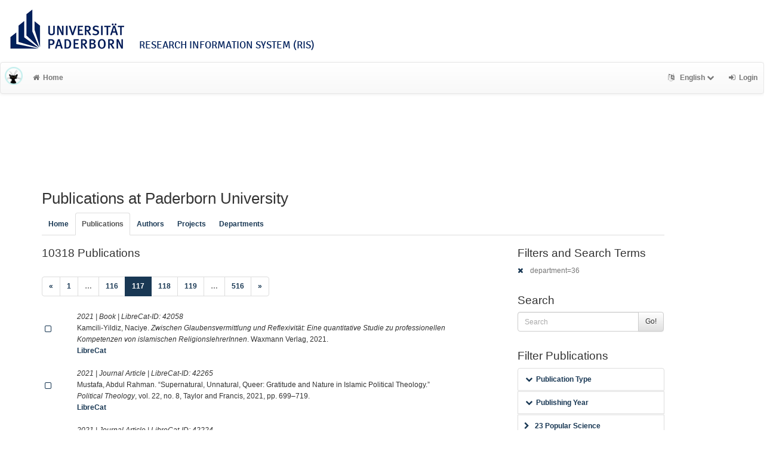

--- FILE ---
content_type: text/html; charset=utf-8
request_url: https://ris.uni-paderborn.de/record?cql=department%3D36&limit=20&start=2320&style=mla
body_size: 9004
content:
<!DOCTYPE html>
<html lang="en">


<!-- BEGIN header.tt -->
  <head>
    <title>LibreCat &ndash; Publication List Manager
    </title>
    <link rel="icon" href="https://ris.uni-paderborn.de/images/brand_logo.png" type="image/png">
        
    
    <meta name="robots" content="index,follow,noimageindex" />
    
    <!-- BEGIN head_meta.tt -->
    <meta http-equiv="Content-Type" content="text/html; charset=utf-8">
    <meta name="viewport" content="width=device-width, initial-scale=1.0">
    <!-- Bootstrap -->
    <!-- HTML5 shim and Respond.js IE8 support of HTML5 elements and media queries -->
    <!--[if lt IE 10]>
    <link rel="stylesheet" type="text/css" href="https://ris.uni-paderborn.de/css/ltIE10.css" />
    <![endif]-->
    <link rel="stylesheet" href="https://ris.uni-paderborn.de/css/main.css">
    <link rel="stylesheet" href="https://ris.uni-paderborn.de/css/upb.css">
    <script type="text/javascript">
      window.librecat = {
        uri_base: "https://ris.uni-paderborn.de"
      };
    </script>
    <script src="https://ris.uni-paderborn.de/javascripts/jquery.min.js"></script>
    <script src="https://ris.uni-paderborn.de/javascripts/jquery-ui-1.10.4.custom.min.js"></script>
    <script src="https://ris.uni-paderborn.de/javascripts/bootstrap.min.js"></script><!-- main bootstrap file -->
    <script src="https://ris.uni-paderborn.de/javascripts/bootstrap-select.min.js"></script><!-- dropdown-like selects -->
    <script src="https://ris.uni-paderborn.de/javascripts/librecat.js"></script>
<!-- END head_meta.tt -->
  </head>

  <body>
  

<!-- BEGIN navbar.tt -->
<header>

    <div id="upbheader" class="row">

            <div id="unilogo" class="col-md-12 hidden-sm hidden-lg hidden-md headerxs">
                <a href="https://www.uni-paderborn.de/">
                    <img src="https://www.uni-paderborn.de/typo3conf/ext/upb/Resources/Public/Files/gfx/logo.png" alt="Universität Paderborn" id="logo">
                </a>
                <div class="ristitle">
                    Research Information System (RIS)
                </div>
            </div>
            <div id="unilogo" class="col-md-12 hidden-xs headerstandard">
                <a href="https://www.uni-paderborn.de/">
                    <img src="https://www.uni-paderborn.de/typo3conf/ext/upb/Resources/Public/Files/gfx/logo.png" alt="Universität Paderborn" id="logo">
                </a>
                <span class="ristitle">
                    Research Information System (RIS)
                </span>
            </div>
        </div>

    <nav class="navbar navbar-default" role="navigation">
        <div class="navbar-header">
            <button type="button" class="navbar-toggle" data-toggle="collapse" data-target=".navbar-ex1-collapse">
                <span class="sr-only">Toggle navigation</span>
                <span class="icon-bar"></span>
                <span class="icon-bar"></span>
                <span class="icon-bar"></span>
            </button>
            <a class="navbar-brand" title="LibreCat home" href="https://ris.uni-paderborn.de/"><img src="https://ris.uni-paderborn.de/images/brand_logo.png" alt="" /></a>
        </div>
        <!-- Collect the nav links, forms, and other content for toggling -->
        <div class="collapse navbar-collapse navbar-ex1-collapse">
            <ul class="nav navbar-nav">
                <li class=""><a href="https://ris.uni-paderborn.de/"><span class="fa fa-home"></span>Home</a></li>
            </ul>
            <ul class="nav navbar-nav navbar-right">
                <!-- START btn_lang.tt -->






  
    
  

  




  <li class="helpme helpme-md dropdown" data-placement="left" title="Change language">

    <a href="#" class="dropdown-toggle" data-toggle="dropdown">
      <span class="fa fa-language"></span>
      English
      <span class="fa fa-chevron-down"></span>
    </a>
    <ul class="dropdown-menu">
    
      <li>
        <a href="https://ris.uni-paderborn.de/set_language?lang=de">Deutsch</a>
      </li>
    
    </ul>

  </li>


<!-- END btn_lang.tt -->

                <li><a href="https://ris.uni-paderborn.de/login"><span class="fa fa-sign-in"></span><span class="hidden-sm">Login</span></a></li>
            </ul>
        </div><!-- /.navbar-collapse -->
        <div class="container">
            <div class="row">
                <div class="col-xs-1 col-sm-2 col-md-offset-1">
                    
                </div>
            </div>
        </div><!-- /container -->
    </nav>
    <div class="modal" id="selectAFF">
        <div class="modal-dialog">
            <div class="modal-content">
                <div class="modal-header">
                    <button type="button" class="close" data-dismiss="modal" aria-hidden="true">&times;</button>
                    <h4 class="modal-title">Title</h4>
                    <div><small>Click a name to choose. Click <span class="fa fa-chevron-down"></span> to show more.</small></div>
                </div>
                <div class="modal-body">
                </div>
            </div>
        </div>
    </div>
</header>
<main class="front">
    <div class="container">
<!-- END navbar.tt -->


  <div class="row">
    <div class="col-xs-12" id="messages">
    </div>
  </div>

<!-- END header.tt -->

<!-- BEGIN publication/list.tt -->
<div class="row"><!-- outer border -->
  <div class="col-md-11 col-sm-12"><!-- main content -->
    <div id="banner">
      <h1>Publications at Paderborn University</h1>
    </div>
    <div class="ltIEten">
      <h3>Please note that LibreCat no longer supports Internet Explorer versions 8 or 9 (or earlier).</h3>
      <p>We recommend upgrading to the latest Internet Explorer, Google Chrome, or Firefox.</p>
    </div>
    <div class="row margin-top1">
      <!-- BEGIN index_tabs.tt -->
<div class="col-md-12">
  <ul class="nav nav-tabs" id="indexTab">
    <li ><a href="https://ris.uni-paderborn.de/">Home</a></li>
      <li class="active"><a href="https://ris.uni-paderborn.de/record">Publications</a></li>
      <li ><a href="https://ris.uni-paderborn.de/person">Authors</a></li>
      <li ><a href="https://ris.uni-paderborn.de/project">Projects</a></li>
      <li ><a href="https://ris.uni-paderborn.de/department">Departments</a></li>
  </ul>
</div>
<!-- END index_tabs.tt -->

    </div>
    <div class="row">
      <div class="col-md-12 tab-content">
        <div class="tab-pane active" id="publ">
          <div class="row">
            <div class="col-sm-8 col-md-8">
              <!-- BEGIN hits.tt -->
<div class="row">
  <div class="col-md-12 col-xs-8">
    <h3 class="margin-top0">10318 Publications
    
    </h3>
  </div>
  <div class="col-xs-4 hidden-md hidden-sm hidden-lg">
     <a href="#filters"><span class="fa fa-filter"></span>Search / Filter</a>
  </div>
</div>


<div class="row">
  <!-- BEGIN pagination.tt -->


<div class="col-md-12">
  <ul class="pagination">
    
    
    <li>
      <a href="https://ris.uni-paderborn.de/record?cql=department%3D36&limit=20&start=2300&style=mla" aria-label="Previous">
        <span aria-hidden="true">&laquo;</span>
      </a>
    </li>

    
    
    
    <li><a href='https://ris.uni-paderborn.de/record?cql=department%3D36&limit=20&start=0&style=mla'>1</a></li>
    
    
    
    <li class="disabled"><a href="">&hellip;</a></li>
    
    
    
    
    <li><a href='https://ris.uni-paderborn.de/record?cql=department%3D36&limit=20&start=2300&style=mla'>116</a></li>
    
    
    
    
    <li class="active"><a href="#">117 <span class="sr-only">(current)</span></a></li>
    
    
    
    
    <li><a href='https://ris.uni-paderborn.de/record?cql=department%3D36&limit=20&start=2340&style=mla'>118</a></li>
    
    
    
    
    <li><a href='https://ris.uni-paderborn.de/record?cql=department%3D36&limit=20&start=2360&style=mla'>119</a></li>
    
    
    
    <li class="disabled"><a href="">&hellip;</a></li>
    
    
    
    
    <li><a href='https://ris.uni-paderborn.de/record?cql=department%3D36&limit=20&start=10300&style=mla'>516</a></li>
    
    

    
    
    <li>
      <a href="https://ris.uni-paderborn.de/record?cql=department%3D36&limit=20&start=2340&style=mla" aria-label="Next">
        <span aria-hidden="true">&raquo;</span>
      </a>
    </li>
    
  </ul>
</div>


<!-- END pagination.tt -->

</div>

<!-- This publication list is displayed in "mla" style and sorted "" -->


<div class="row">

  <div class="col-md-1">
     <br>
    <a class="mark btn btn-xs padding0" data-marked="0" data-id="42058"><span class="fa fa-square-o fa-lg"></span></a>
  </div>


    <div class="col-md-11">

    <em>2021 |  Book | LibreCat-ID: <span class="pubid">42058</span> </em>
    <div class="citation-block-div">
      Kamcili-Yildiz, Naciye. <i>Zwischen Glaubensvermittlung und Reflexivität: Eine quantitative Studie zu professionellen Kompetenzen von islamischen ReligionslehrerInnen</i>. Waxmann Verlag, 2021.
    </div>
    <!-- BEGIN links.tt -->
<a href="https://ris.uni-paderborn.de/record/42058" title="Show complete bibliographic information and access options.">LibreCat</a>
  

  

  
  
  
  
  
  
  


<!-- END links.tt -->

  </div>
</div>

<div class="row">&nbsp;</div>


<div class="row">

  <div class="col-md-1">
     <br>
    <a class="mark btn btn-xs padding0" data-marked="0" data-id="42265"><span class="fa fa-square-o fa-lg"></span></a>
  </div>


    <div class="col-md-11">

    <em>2021 |  Journal Article | LibreCat-ID: <span class="pubid">42265</span> </em>
    <div class="citation-block-div">
      Mustafa, Abdul Rahman. “Supernatural, Unnatural, Queer: Gratitude and Nature in Islamic Political Theology.” <i>Political Theology</i>, vol. 22, no. 8, Taylor and Francis, 2021, pp. 699–719.
    </div>
    <!-- BEGIN links.tt -->
<a href="https://ris.uni-paderborn.de/record/42265" title="Show complete bibliographic information and access options.">LibreCat</a>
  

  

  
  
  
  
  
  
  


<!-- END links.tt -->

  </div>
</div>

<div class="row">&nbsp;</div>


<div class="row">

  <div class="col-md-1">
     <br>
    <a class="mark btn btn-xs padding0" data-marked="0" data-id="42224"><span class="fa fa-square-o fa-lg"></span></a>
  </div>


    <div class="col-md-11">

    <em>2021 |  Journal Article | LibreCat-ID: <span class="pubid">42224</span> </em>
    <div class="citation-block-div">
      Aghaei Abrandabadi, Seyed Ali, and Michel Marx. “Carbon Dating of Seven Parchment Qurʾān Manuscripts and One Syriac Bible of the National Museum of Iran.” <i>Journal of Iranian National Museum</i>, vol. 2, no. 1, 2021, pp. 205–26.
    </div>
    <!-- BEGIN links.tt -->
<a href="https://ris.uni-paderborn.de/record/42224" title="Show complete bibliographic information and access options.">LibreCat</a>
  

  

  
  
  
  
  
  
  


<!-- END links.tt -->

  </div>
</div>

<div class="row">&nbsp;</div>


<div class="row">

  <div class="col-md-1">
     <br>
    <a class="mark btn btn-xs padding0" data-marked="0" data-id="37120"><span class="fa fa-square-o fa-lg"></span></a>
  </div>


    <div class="col-md-11">

    <em>2021 |  Book Chapter | LibreCat-ID: <span class="pubid">37120</span> </em>
    <div class="citation-block-div">
      Tatari, Muna. “Islamische systematische Theologie in Deutschland: Konturen eines jungen Faches.” <i>Islamische Theologie in Deutschland. Ein Modell für Europa und die Welt</i>, edited by Mouez Khalfaoui and Jean Ehret, Herder, 2021, pp. 192–209.
    </div>
    <!-- BEGIN links.tt -->
<a href="https://ris.uni-paderborn.de/record/37120" title="Show complete bibliographic information and access options.">LibreCat</a>
  

  

  
  
  
  
  
  
  


<!-- END links.tt -->

  </div>
</div>

<div class="row">&nbsp;</div>


<div class="row">

  <div class="col-md-1">
     <br>
    <a class="mark btn btn-xs padding0" data-marked="0" data-id="37035"><span class="fa fa-square-o fa-lg"></span></a>
  </div>


    <div class="col-md-11">

    <em>2021 |  Book | LibreCat-ID: <span class="pubid">37035</span> </em>
    <div class="citation-block-div">
      Tatari, Muna, and Klaus von Stosch. <i>Prophetin - Jungfrau - Mutter: Maria im Koran</i>. Herder, 2021.
    </div>
    <!-- BEGIN links.tt -->
<a href="https://ris.uni-paderborn.de/record/37035" title="Show complete bibliographic information and access options.">LibreCat</a>
  

  

  
  
  
  
  
  
  


<!-- END links.tt -->

  </div>
</div>

<div class="row">&nbsp;</div>


<div class="row">

  <div class="col-md-1">
     <br>
    <a class="mark btn btn-xs padding0" data-marked="0" data-id="42479"><span class="fa fa-square-o fa-lg"></span></a>
  </div>


    <div class="col-md-11">

    <em>2021 |  Newspaper Article | LibreCat-ID: <span class="pubid">42479</span> </em>
    <div class="citation-block-div">
      Nassery, Idris. “Die unerwünschte Empfehlung, Hybris: Woran der Westen in Afghanistan tatsächlich gescheitert ist.” <i>Frankfurter Allgemeine Zeitung</i>, 2021.
    </div>
    <!-- BEGIN links.tt -->
<a href="https://ris.uni-paderborn.de/record/42479" title="Show complete bibliographic information and access options.">LibreCat</a>
  

  

  
  
  
  
  
  
  


<!-- END links.tt -->

  </div>
</div>

<div class="row">&nbsp;</div>


<div class="row">

  <div class="col-md-1">
     <br>
    <a class="mark btn btn-xs padding0" data-marked="0" data-id="45436"><span class="fa fa-square-o fa-lg"></span></a>
  </div>


    <div class="col-md-11">

    <em>2021 |  Book Chapter | LibreCat-ID: <span class="pubid">45436</span> </em>
    <div class="citation-block-div">
      Haghani Fazl, Mohammad. “The Scope of ‘Iṣma and Qur’Anic Evidence.” <i>Impeccability and Temptation: Understanding Christ’s Divine and Human Will</i>, edited by Johannes Grössl and Klaus von Stosch, Routledge Verlag, 2021, pp. 235–52.
    </div>
    <!-- BEGIN links.tt -->
<a href="https://ris.uni-paderborn.de/record/45436" title="Show complete bibliographic information and access options.">LibreCat</a>
  

  

  
  
  
  
  
  
  


<!-- END links.tt -->

  </div>
</div>

<div class="row">&nbsp;</div>


<div class="row">

  <div class="col-md-1">
     <br>
    <a class="mark btn btn-xs padding0" data-marked="0" data-id="37239"><span class="fa fa-square-o fa-lg"></span></a>
  </div>


    <div class="col-md-11">

    <em>2021 |  Journal Article | LibreCat-ID: <span class="pubid">37239</span> </em>
    <div class="citation-block-div">
      Wallmeier, Nadine. “Plattdeutsch im Kreis Höxter. ‘Der Dialektatlas Mittleres Westdeutschland (DMW)’ und die Frage ‘Wie klingt Plattdeutsch im Kreis Höxter?’” <i>Kreis Höxter Jahrbuch</i>, 2021, pp. 202–07.
    </div>
    <!-- BEGIN links.tt -->
<a href="https://ris.uni-paderborn.de/record/37239" title="Show complete bibliographic information and access options.">LibreCat</a>
  

  

  
  
  
  
  
  
  


<!-- END links.tt -->

  </div>
</div>

<div class="row">&nbsp;</div>


<div class="row">

  <div class="col-md-1">
     <br>
    <a class="mark btn btn-xs padding0" data-marked="0" data-id="22515"><span class="fa fa-square-o fa-lg"></span></a>
  </div>


    <div class="col-md-11">

    <em>2021 |  Book | LibreCat-ID: <span class="pubid">22515</span> </em>
    <div class="citation-block-div">
      Tophinke, Doris, et al. <i>Das paderbörnische Platt. Niederdeutsch im Gebiet der Kreise Paderborn und Höxter</i>. Aschendorff Verlag, 2021.
    </div>
    <!-- BEGIN links.tt -->
<a href="https://ris.uni-paderborn.de/record/22515" title="Show complete bibliographic information and access options.">LibreCat</a>
  

  

  
  
  
  
  
  
  


<!-- END links.tt -->

  </div>
</div>

<div class="row">&nbsp;</div>


<div class="row">

  <div class="col-md-1">
     <br>
    <a class="mark btn btn-xs padding0" data-marked="0" data-id="45352"><span class="fa fa-square-o fa-lg"></span></a>
  </div>


    <div class="col-md-11">

    <em>2021 |  Book Chapter | LibreCat-ID: <span class="pubid">45352</span> </em>
    <div class="citation-block-div">
      Herding, Jana, et al. “inklud.nrw – eine fallbasierte Lehr-/Lernumgebung zum Erwerb inklusions- und digitalisierungsbezogener Kompetenzen in der Lehrer:innenbildung.” <i>Bildung in der digitalen Transformation</i>, edited by Hans Werner Wollersheim and Norbert Pengel, Waxmann, 2021, pp. 231–34.
    </div>
    <!-- BEGIN links.tt -->
<a href="https://ris.uni-paderborn.de/record/45352" title="Show complete bibliographic information and access options.">LibreCat</a>
  

  

  
  
  
  
  
  
  


<!-- END links.tt -->

  </div>
</div>

<div class="row">&nbsp;</div>


<div class="row">

  <div class="col-md-1">
     <br>
    <a class="mark btn btn-xs padding0" data-marked="0" data-id="45355"><span class="fa fa-square-o fa-lg"></span></a>
  </div>


    <div class="col-md-11">

    <em>2021 |  Book Chapter | LibreCat-ID: <span class="pubid">45355</span> </em>
    <div class="citation-block-div">
      Herding, Jana, and J. Ogrodowski. “Mit Kindern den Übergang auf die weiterführende Schule reflektieren – Sichtweisen von Viertklässler*innen auf die selektiven Schulstrukturen.” <i>Mythen, Widersprüche und Gewissheiten der Grundschulforschung. Eine wissenschaftliche Bestandsaufnahme nach 100 Jahren Grundschule. Jahrbuch Grundschulforschung</i>, edited by N. Böhme, vol. 25, Springer Verlag, 2021, pp. 133–38.
    </div>
    <!-- BEGIN links.tt -->
<a href="https://ris.uni-paderborn.de/record/45355" title="Show complete bibliographic information and access options.">LibreCat</a>
  

  

  
  
  
  
  
  
  


<!-- END links.tt -->

  </div>
</div>

<div class="row">&nbsp;</div>


<div class="row">

  <div class="col-md-1">
     <br>
    <a class="mark btn btn-xs padding0" data-marked="0" data-id="45353"><span class="fa fa-square-o fa-lg"></span></a>
  </div>


    <div class="col-md-11">

    <em>2021 |  Journal Article | LibreCat-ID: <span class="pubid">45353</span> </em>
    <div class="citation-block-div">
      Herding, Jana, et al. “Paderborner Qualitätsstern (PQ<sup>3</sup>) zur Einschätzung der Kooperation im Übergang Kita – Grundschule: ein Selbstevaluationsinstrument für multiprofessionelle und institutionsübergreifende Zusammenarbeit.” <i>Diskurs Kindheits- und Jugendforschung/Discourse. Journal of Childhood and Adolescence Research</i>, vol. 16, no. 3, 2021.
    </div>
    <!-- BEGIN links.tt -->
<a href="https://ris.uni-paderborn.de/record/45353" title="Show complete bibliographic information and access options.">LibreCat</a>
  

  

  
  
  
  
  
  
  


<!-- END links.tt -->

  </div>
</div>

<div class="row">&nbsp;</div>


<div class="row">

  <div class="col-md-1">
     <br>
    <a class="mark btn btn-xs padding0" data-marked="0" data-id="45354"><span class="fa fa-square-o fa-lg"></span></a>
  </div>


    <div class="col-md-11">

    <em>2021 |  Book Chapter | LibreCat-ID: <span class="pubid">45354</span> </em>
    <div class="citation-block-div">
      Herding, Jana, et al. “Paderborner Qualitätsstern (PQ<sup>3</sup>): Self-Evaluation of Transition to School Programms for Educators and Teachers.” <i>Evaluation Transition to School Programms: Learning from Research and Practice</i>, edited by Sue Dockett and Bob Perry, Routledge, 2021, pp. 52–63.
    </div>
    <!-- BEGIN links.tt -->
<a href="https://ris.uni-paderborn.de/record/45354" title="Show complete bibliographic information and access options.">LibreCat</a>
  

  

  
  
  
  
  
  
  


<!-- END links.tt -->

  </div>
</div>

<div class="row">&nbsp;</div>


<div class="row">

  <div class="col-md-1">
     <br>
    <a class="mark btn btn-xs padding0" data-marked="0" data-id="45358"><span class="fa fa-square-o fa-lg"></span></a>
  </div>


    <div class="col-md-11">

    <em>2021 |  Misc | LibreCat-ID: <span class="pubid">45358</span> </em>
    <div class="citation-block-div">
      Herding, Jana. <i>KrafT Bildungsdokumentation: Kind- und ressourcenorientierte, analysebasierte, fortschrittsorientierte Bildungsbegleitung im Team planen, dokumentieren und reflektieren. Herausgegeben von: Büker, Petra; Ogrodowski, Jana, und Antenbrink, Teresa</i>. 2021.
    </div>
    <!-- BEGIN links.tt -->
<a href="https://ris.uni-paderborn.de/record/45358" title="Show complete bibliographic information and access options.">LibreCat</a>
  

  

  
   | <a href="https://blogs.uni-paderborn.de/kraft-bildungsdoku/ ">Download (ext.)</a>
  
  
  
  
  


<!-- END links.tt -->

  </div>
</div>

<div class="row">&nbsp;</div>


<div class="row">

  <div class="col-md-1">
     <br>
    <a class="mark btn btn-xs padding0" data-marked="0" data-id="45326"><span class="fa fa-square-o fa-lg"></span></a>
  </div>


    <div class="col-md-11">

    <em>2021 |  Conference Paper | LibreCat-ID: <span class="pubid">45326</span> | <img src="https://ris.uni-paderborn.de/images/access_open.png" class="description" data-toggle="tooltip" data-html="true" data-placement="bottom" rel="tooltip" title="Open access file" alt="OA"></em>
    <div class="citation-block-div">
      Mattei, Annalisa, and Oxana Eremin. “Corona und Krise. Perspektiven erziehungswissenschaftlicher Frauen- und Geschlechterforschung.” <i>Bericht zur Jahrestagung der Sektion Frauen- und Geschlechterforschung in der Erziehungswissenschaft in der Deutschen Gesellschaft für Erziehungswissenschaft</i>, 2021, pp. 87–89.
    </div>
    <!-- BEGIN links.tt -->
<a href="https://ris.uni-paderborn.de/record/45326" title="Show complete bibliographic information and access options.">LibreCat</a>
  

  

  
   | <a href="https://www.netzwerk-fgf.nrw.de/fileadmin/media/media-fgf/download/publikationen/netzwerk_fgf_journal_49_f_web.pdf">Download (ext.)</a>
  
  
  
  
  


<!-- END links.tt -->

  </div>
</div>

<div class="row">&nbsp;</div>


<div class="row">

  <div class="col-md-1">
     <br>
    <a class="mark btn btn-xs padding0" data-marked="0" data-id="45328"><span class="fa fa-square-o fa-lg"></span></a>
  </div>


    <div class="col-md-11">

    <em>2021 |  Book Review | LibreCat-ID: <span class="pubid">45328</span> </em>
    <div class="citation-block-div">
      Mattei, Annalisa. “Rezension zu: Nef, Susanne: Ringen um Bedeutung. Die Deutung häuslicher Gewalt als sozialer Prozess, Basel 2020, in: Fegter, Susann / Langer, Antje / Thon, Christine (Hgg.): Diskursanalytische Geschlechterforschung in der Erziehungswissenschaft.” <i>Jahrbuch Erziehungswissenschaftliche Geschlechterforschung 17, Opladen / Berlin / Toronto</i>, 2021, pp. 242–44.
    </div>
    <!-- BEGIN links.tt -->
<a href="https://ris.uni-paderborn.de/record/45328" title="Show complete bibliographic information and access options.">LibreCat</a>
  

  

  
  
  
  
  
  
  


<!-- END links.tt -->

  </div>
</div>

<div class="row">&nbsp;</div>


<div class="row">

  <div class="col-md-1">
     <br>
    <a class="mark btn btn-xs padding0" data-marked="0" data-id="45327"><span class="fa fa-square-o fa-lg"></span></a>
  </div>


    <div class="col-md-11">

    <em>2021 |  Report | LibreCat-ID: <span class="pubid">45327</span> </em>
    <div class="citation-block-div">
      Mattei, Annalisa, and Oxana Eremin. <i>Jahrestagung „Corona und Krise – Perspektiven erziehungswissenschaftlicher Frauen- und Geschlechterforschung“ Erziehungswissenschaft Heft 63, Jg. 32|2021</i>. 2021, pp. 188–89.
    </div>
    <!-- BEGIN links.tt -->
<a href="https://ris.uni-paderborn.de/record/45327" title="Show complete bibliographic information and access options.">LibreCat</a>
  

  

  
  
  
  
  
  
  


<!-- END links.tt -->

  </div>
</div>

<div class="row">&nbsp;</div>


<div class="row">

  <div class="col-md-1">
     <br>
    <a class="mark btn btn-xs padding0" data-marked="0" data-id="45319"><span class="fa fa-square-o fa-lg"></span></a>
  </div>


    <div class="col-md-11">

    <em>2021 |  Book Chapter | LibreCat-ID: <span class="pubid">45319</span> | <img src="https://ris.uni-paderborn.de/images/access_open.png" class="description" data-toggle="tooltip" data-html="true" data-placement="bottom" rel="tooltip" title="Open access file" alt="OA"></em>
    <div class="citation-block-div">
      Schemmer, Susanne Jutta, et al. “Entwicklungschance oder Warteschleife? Berufsorientierung und Berufswahl in der Berufsfachschule.” <i>Entwicklungen und Perspektiven in der Berufsorientierung. Stand und Herausforderungen. Online: (06.12.2021)</i>, edited by Ulrike Weyland et al., Verlag Barbara Budrich, 2021, pp. 60–78.
    </div>
    <!-- BEGIN links.tt -->
<a href="https://ris.uni-paderborn.de/record/45319" title="Show complete bibliographic information and access options.">LibreCat</a>
  

  

  
   | <a href="https://www.agbfn.de/dokumente/pdf/AGBFN_Weyland_et_al_Berufsorientierung.pdf">Download (ext.)</a>
  
  
  
  
  


<!-- END links.tt -->

  </div>
</div>

<div class="row">&nbsp;</div>


<div class="row">

  <div class="col-md-1">
     <br>
    <a class="mark btn btn-xs padding0" data-marked="0" data-id="45698"><span class="fa fa-square-o fa-lg"></span></a>
  </div>


    <div class="col-md-11">

    <em>2021 |  Journal Article | LibreCat-ID: <span class="pubid">45698</span> </em>
    <div class="citation-block-div">
      Aghaei Abrandabadi, Seyed Ali, and Michael Marx. “Carbon Dating of Seven Parchment Qurʾān Manuscripts and One Syriac Bible of the National Museum of Iran.” <i>Journal of Iranian National Museum, 2</i>, 2021, pp. 205–26.
    </div>
    <!-- BEGIN links.tt -->
<a href="https://ris.uni-paderborn.de/record/45698" title="Show complete bibliographic information and access options.">LibreCat</a>
  

  

  
  
  
  
  
  
  


<!-- END links.tt -->

  </div>
</div>

<div class="row">&nbsp;</div>


<div class="row">

  <div class="col-md-1">
     <br>
    <a class="mark btn btn-xs padding0" data-marked="0" data-id="45706"><span class="fa fa-square-o fa-lg"></span></a>
  </div>


    <div class="col-md-11">

    <em>2021 |  Book Chapter | LibreCat-ID: <span class="pubid">45706</span> </em>
    <div class="citation-block-div">
      Saad, Nadia. “David und Salomon im Koran: ein Komparativ-theologischer Ansatz.” <i>Erlanger Jahrbuch für Interreligiöse Diskurse. Methoden der Darstellung und Analyse interreligiöser Diskurse</i>, edited by Bayrisches Forschungszentrum für Interreligiöse Diskurse , Ergon Verlag, 2021, pp. 354–55.
    </div>
    <!-- BEGIN links.tt -->
<a href="https://ris.uni-paderborn.de/record/45706" title="Show complete bibliographic information and access options.">LibreCat</a>
  

  

  
  
  
  
  
  
  


<!-- END links.tt -->

  </div>
</div>

<div class="row">&nbsp;</div>



<div class="row">
  <!-- BEGIN pagination.tt -->


<div class="col-md-12">
  <ul class="pagination">
    
    
    <li>
      <a href="https://ris.uni-paderborn.de/record?cql=department%3D36&limit=20&start=2300&style=mla" aria-label="Previous">
        <span aria-hidden="true">&laquo;</span>
      </a>
    </li>

    
    
    
    <li><a href='https://ris.uni-paderborn.de/record?cql=department%3D36&limit=20&start=0&style=mla'>1</a></li>
    
    
    
    <li class="disabled"><a href="">&hellip;</a></li>
    
    
    
    
    <li><a href='https://ris.uni-paderborn.de/record?cql=department%3D36&limit=20&start=2300&style=mla'>116</a></li>
    
    
    
    
    <li class="active"><a href="#">117 <span class="sr-only">(current)</span></a></li>
    
    
    
    
    <li><a href='https://ris.uni-paderborn.de/record?cql=department%3D36&limit=20&start=2340&style=mla'>118</a></li>
    
    
    
    
    <li><a href='https://ris.uni-paderborn.de/record?cql=department%3D36&limit=20&start=2360&style=mla'>119</a></li>
    
    
    
    <li class="disabled"><a href="">&hellip;</a></li>
    
    
    
    
    <li><a href='https://ris.uni-paderborn.de/record?cql=department%3D36&limit=20&start=10300&style=mla'>516</a></li>
    
    

    
    
    <li>
      <a href="https://ris.uni-paderborn.de/record?cql=department%3D36&limit=20&start=2340&style=mla" aria-label="Next">
        <span aria-hidden="true">&raquo;</span>
      </a>
    </li>
    
  </ul>
</div>


<!-- END pagination.tt -->

</div>

<script>
  $('.citation-block-link').tooltip();
</script>

<!-- END hits.tt -->

            </div>
            <div class="col-sm-4 col-md-3 col-md-offset-1 facets">
              
<!-- BEGIN filters.tt -->
<!--these are anchors-->
<span id="filters"></span>
<span id="export"></span>

<div class="hidden-sm hidden-md hidden-lg"><hr></div>

<!-- BEGIN search_box.tt -->
  <h3 class="filters margin-top0">Filters and Search Terms</h3>    <p class="text-muted"><a href="https://ris.uni-paderborn.de/record?limit=20&start=2320&style=mla" rel="nofollow"><span class="fa fa-times"></span></a> department=36</p>
<h3>Search</h3>
<form
    id="backend_search_form"
    action="#"
    method="get"
    role="form"
    class="helpme helpme-md"
    data-placement="left"
    title="Search this publication list.">
  <span class="input-group">
    <input type="text" class="form-control" name="q" value="" placeholder="Search" />
    <span class="input-group-btn">
      <button type="submit" class="btn btn-default">Go!</button>
    </span>
  </span>
    <input type="hidden" name="cql" value="department=36" />
    <input type="hidden" name="style" value="mla" />
    <input type="hidden" name="limit" value="20" />
</form>
<!-- END search_box.tt -->




<div id="facets"></div>
<div class="hidden-sm hidden-md hidden-lg"><hr></div>

  <h3>Filter Publications</h3>

  
    
    
      
        
        
        
          
          
          
        
        
        
      
      
    
      
        
        
        
          
          
          
        
        
      
        
        
        
          
          
          
        
        
      
        
        
        
          
          
          
        
        
        
      
      
    
      
        
        
        
          
          
          
        
        
        
      
      
    
      
        
        
        
          
          
          
        
        
        
      
      
    
      
        
        
        
          
          
          
        
        
      
        
        
        
          
          
          
        
        
        
      
      
    
      
        
        
        
          
          
          
        
          
          
          
        
        
        
      
      
    
    
    <ul class="nav nav-tabs nav-stacked margin-top1 helpme" data-placement="left">
    
      <li>
        <button data-toggle="collapse" data-target="#type_" class="btn-link"><span class="fa fa-chevron-down fw"></span>Publication Type</button>
<div class="facettecollapse">
  <ul id="type_" class="collapse">
    <li><a class="facet_" data-key="cql" data-param="type" data-value="book_chapter" href="#" rel="nofollow">Book Chapter (3709)</a></li>
    <li><a class="facet_" data-key="cql" data-param="type" data-value="journal_article" href="#" rel="nofollow">Journal Article (2705)</a></li>
    <li><a class="facet_" data-key="cql" data-param="type" data-value="review" href="#" rel="nofollow">Book Review (918)</a></li>
    <li><a class="facet_" data-key="cql" data-param="type" data-value="conference" href="#" rel="nofollow">Conference Paper (820)</a></li>
    <li><a class="facet_" data-key="cql" data-param="type" data-value="book_editor" href="#" rel="nofollow">Book (Editor) (615)</a></li>
    <li><a class="facet_" data-key="cql" data-param="type" data-value="book" href="#" rel="nofollow">Book (461)</a></li>
    <li><a class="facet_" data-key="cql" data-param="type" data-value="encyclopedia_article" href="#" rel="nofollow">Encyclopedia Article (275)</a></li>
    <li><a class="facet_" data-key="cql" data-param="type" data-value="misc" href="#" rel="nofollow">Misc (187)</a></li>
    <li><a class="facet_" data-key="cql" data-param="type" data-value="conference_abstract" href="#" rel="nofollow">Conference Abstract (165)</a></li>
    <li><a class="facet_" data-key="cql" data-param="type" data-value="report" href="#" rel="nofollow">Report (113)</a></li>
    <li><a class="facet_" data-key="cql" data-param="type" data-value="newspaper_article" href="#" rel="nofollow">Newspaper Article (96)</a></li>
    <li><a class="facet_" data-key="cql" data-param="type" data-value="journal_editor" href="#" rel="nofollow">Special Issue (58)</a></li>
    <li><a class="facet_" data-key="cql" data-param="type" data-value="conference_editor" href="#" rel="nofollow">Conference (Editor) (54)</a></li>
    <li><a class="facet_" data-key="cql" data-param="type" data-value="research_data" href="#" rel="nofollow">Research Data (43)</a></li>
    <li><a class="facet_" data-key="cql" data-param="type" data-value="dissertation" href="#" rel="nofollow">Dissertation (38)</a></li>
    <li><a class="facet_" data-key="cql" data-param="type" data-value="working_paper" href="#" rel="nofollow">Working Paper (20)</a></li>
    <li><a class="facet_" data-key="cql" data-param="type" data-value="habilitation" href="#" rel="nofollow">Habilitation (15)</a></li>
    <li><a class="facet_" data-key="cql" data-param="type" data-value="mastersthesis" href="#" rel="nofollow">Mastersthesis (7)</a></li>
    <li><a class="facet_" data-key="cql" data-param="type" data-value="preprint" href="#" rel="nofollow">Preprint (7)</a></li>
    <li><a class="facet_" data-key="cql" data-param="type" data-value="translation_chapter" href="#" rel="nofollow">Translation (Section) (6)</a></li>
    <li><a class="facet_" data-key="cql" data-param="type" data-value="translation" href="#" rel="nofollow">Translation (4)</a></li>
    <li><a class="facet_" data-key="cql" data-param="type" data-value="bachelorsthesis" href="#" rel="nofollow">Bachelorsthesis (2)</a></li>
  </ul>
</div>

      </li>
    
      <li>
        <button data-target="#year_" data-toggle="collapse" class="btn-link"><span class="fa fa-chevron-down fw"></span>Publishing Year</button>
<div class="facettecollapse">
<ul id="year_" class="collapse">
    <li><a class="facet_" data-key="cql" data-param="year" data-value="2027" href="#" rel="nofollow">2027 (1)</a></li>
    <li><a class="facet_" data-key="cql" data-param="year" data-value="2026" href="#" rel="nofollow">2026 (30)</a></li>
    <li><a class="facet_" data-key="cql" data-param="year" data-value="2025" href="#" rel="nofollow">2025 (308)</a></li>
    <li><a class="facet_" data-key="cql" data-param="year" data-value="2024" href="#" rel="nofollow">2024 (413)</a></li>
    <li><a class="facet_" data-key="cql" data-param="year" data-value="2023" href="#" rel="nofollow">2023 (464)</a></li>
    <li><a class="facet_" data-key="cql" data-param="year" data-value="2022" href="#" rel="nofollow">2022 (605)</a></li>
    <li><a class="facet_" data-key="cql" data-param="year" data-value="2021" href="#" rel="nofollow">2021 (587)</a></li>
    <li><a class="facet_" data-key="cql" data-param="year" data-value="2020" href="#" rel="nofollow">2020 (640)</a></li>
    <li><a class="facet_" data-key="cql" data-param="year" data-value="2019" href="#" rel="nofollow">2019 (564)</a></li>
    <li><a class="facet_" data-key="cql" data-param="year" data-value="2018" href="#" rel="nofollow">2018 (615)</a></li>
    <li><a class="facet_" data-key="cql" data-param="year" data-value="2017" href="#" rel="nofollow">2017 (614)</a></li>
    <li><a class="facet_" data-key="cql" data-param="year" data-value="2016" href="#" rel="nofollow">2016 (509)</a></li>
    <li><a class="facet_" data-key="cql" data-param="year" data-value="2015" href="#" rel="nofollow">2015 (428)</a></li>
    <li><a class="facet_" data-key="cql" data-param="year" data-value="2014" href="#" rel="nofollow">2014 (479)</a></li>
    <li><a class="facet_" data-key="cql" data-param="year" data-value="2013" href="#" rel="nofollow">2013 (392)</a></li>
    <li><a class="facet_" data-key="cql" data-param="year" data-value="2012" href="#" rel="nofollow">2012 (419)</a></li>
    <li><a class="facet_" data-key="cql" data-param="year" data-value="2011" href="#" rel="nofollow">2011 (340)</a></li>
    <li><a class="facet_" data-key="cql" data-param="year" data-value="2010" href="#" rel="nofollow">2010 (315)</a></li>
    <li><a class="facet_" data-key="cql" data-param="year" data-value="2009" href="#" rel="nofollow">2009 (302)</a></li>
    <li><a class="facet_" data-key="cql" data-param="year" data-value="2008" href="#" rel="nofollow">2008 (292)</a></li>
</ul>
</div>

      </li>
    
      <li>
        
  <a class="facet_" data-key="cql" data-param="popularscience" data-value="1" href="#" rel="nofollow"><span class="fa fa-chevron-right"></span>23 Popular Science</a>

      </li>
    
      <li>
        
  <a class="facet_" data-key="cql" data-param="qualitycontrolled" data-value="1" href="#" rel="nofollow"><span class="fa fa-chevron-right"></span>649 Peer reviewed</a>
      </li>
    
      <li>
        
  <a class="facet_" data-key="cql" data-param="oa" data-value="1" href="#" rel="nofollow"><span class="fa fa-chevron-right"></span>1247 OA Fulltext(s)</a>

      </li>
    
      <li>
        <button data-toggle="collapse" data-target="#extid_" class="btn-link"><span class="fa fa-chevron-down fw"></span>Indexed in</button>
<div class="facettecollapse">
  <ul id="extid_" class="collapse">
    <li><a class="facet_" data-key="cql" data-param="pmid" data-value="1" href="#" rel="nofollow"><span class="fa fa-chevron-right"></span>2 Pubmed</a></li>
  </ul>
</div>

      </li>
    
    </ul>
  


<h3>Display / Sort</h3>


  <div class="text-muted">
    <a href="https://ris.uni-paderborn.de/record?cql=department%3D36&limit=20&start=2320" rel="nofollow"><span class="fa fa-times"></span></a>
    <strong>Citation Style:</strong>
    MLA
  </div>

<ul class="nav nav-tabs nav-stacked ul3">
  
  <li>
    <button data-toggle="collapse" data-target="#hitsperpage_" class="btn-link"><span class="fa fa-chevron-down fw"></span>Hits per page: 20</button>
    <div class="facettecollapse">
    <ul id="hitsperpage_" class="collapse">
          <li><a href="https://ris.uni-paderborn.de/record?cql=department%3D36&limit=10&start=2320&style=mla" rel="nofollow">10</a></li>
        <li>20</li>
          <li><a href="https://ris.uni-paderborn.de/record?cql=department%3D36&limit=50&start=2320&style=mla" rel="nofollow">50</a></li>
          <li><a href="https://ris.uni-paderborn.de/record?cql=department%3D36&limit=100&start=2320&style=mla" rel="nofollow">100</a></li>
    </ul>
    </div>
  </li>
  
  <li>
    <button data-toggle="collapse" data-target="#sort_facet" class="btn-link"><span class="fa fa-chevron-down fw"></span>Sort</button>
    <div class="facettecollapse">
    <ul id="sort_facet" class="collapse">
        
          <li><a href="#" class="facet_" data-key="sort" data-value="year.asc" rel="nofollow">Publishing Year <span class="fa fa-arrow-up"></span></a>
          <a href="#" class="facet_" data-key="sort" data-value="year.desc" rel="nofollow">
          <span class="fa fa-arrow-down"></span></a></li>
          <li><a href="#" class="facet_" data-key="sort" data-value="date_updated.asc" rel="nofollow">Date Updated <span class="fa fa-arrow-up"></span></a>
          <a href="#" class="facet_" data-key="sort" data-value="date_updated.desc" rel="nofollow">
          <span class="fa fa-arrow-down"></span></a></li>
          <li><a href="#" class="facet_" data-key="sort" data-value="title.asc" rel="nofollow">Title <span class="fa fa-arrow-up"></span></a>
          <a href="#" class="facet_" data-key="sort" data-value="title.desc" rel="nofollow">
          <span class="fa fa-arrow-down"></span></a></li>
          <li><a href="#" class="facet_" data-key="sort" data-value="author.asc" rel="nofollow">First Author <span class="fa fa-arrow-up"></span></a>
          <a href="#" class="facet_" data-key="sort" data-value="author.desc" rel="nofollow">
          <span class="fa fa-arrow-down"></span></a></li>
          <li><a href="#" class="facet_" data-key="sort" data-value="type.asc" rel="nofollow">Publication Type <span class="fa fa-arrow-up"></span></a>
          <a href="#" class="facet_" data-key="sort" data-value="type.desc" rel="nofollow">
          <span class="fa fa-arrow-down"></span></a></li>
          <li><a href="#" class="facet_" data-key="sort" data-value="publication.asc" rel="nofollow">Publ./ Series/ Journal <span class="fa fa-arrow-up"></span></a>
          <a href="#" class="facet_" data-key="sort" data-value="publication.desc" rel="nofollow">
          <span class="fa fa-arrow-down"></span></a></li>
    </ul>
    </div>
  </li>

  <li>
    <button data-toggle="collapse" data-target="#style" class="btn-link"><span class="fa fa-chevron-down fw"></span>Citation Style</button>
    <div class="facettecollapse">
    <ul id="style" class="collapse">
          <li><a href="https://ris.uni-paderborn.de/record?cql=department%3D36&limit=20&start=2320&style=apa" rel="nofollow">APA</a></li>
          <li><span class="text-muted">MLA</span></li>
          <li><a href="https://ris.uni-paderborn.de/record?cql=department%3D36&limit=20&start=2320&style=ieee" rel="nofollow">IEEE</a></li>
          <li><a href="https://ris.uni-paderborn.de/record?cql=department%3D36&limit=20&start=2320&style=ama" rel="nofollow">AMA</a></li>
          <li><a href="https://ris.uni-paderborn.de/record?cql=department%3D36&limit=20&start=2320&style=chicago" rel="nofollow">Chicago</a></li>
          <li><a href="https://ris.uni-paderborn.de/record?cql=department%3D36&limit=20&start=2320&style=bibtex" rel="nofollow">BibTeX</a></li>
          <li><a href="https://ris.uni-paderborn.de/record?cql=department%3D36&limit=20&start=2320&style=short" rel="nofollow">Default</a></li>
    </ul>
    </div>
  </li>

</ul>
<h3>Export / Embed</h3>

<ul class="nav nav-tabs nav-stacked ul4">
  <li>
    <button data-toggle="collapse" data-target="#export_facet" class="btn-link">
      <span class="fa fa-chevron-down fw"></span>Export as
    </button>
    <div class="facettecollapse">
    <ul id="export_facet" class="collapse">
      <li><a href="#modal" data-toggle="modal" rel="nofollow"><span class="fa fa-fw fa-share-square-o"></span>RTF (e.g. Word, Office)</a></li>
      <li><a href="https://ris.uni-paderborn.de/export?cql=department%3D36&fmt=bibtex&limit=20&start=2320&style=mla" rel="nofollow"><span class="fa fa-fw fa-share-square-o"></span>BibTeX (e.g. Citavi)</a></li>
      <li><a href="https://ris.uni-paderborn.de/export?cql=department%3D36&fmt=ris&limit=20&start=2320&style=mla" rel="nofollow"><span class="fa fa-fw fa-share-square-o"></span>RIS</a></li>
      <li><a href="https://ris.uni-paderborn.de/export?cql=department%3D36&fmt=json&limit=20&start=2320&style=mla" rel="nofollow"><span class="fa fa-fw fa-share-square-o"></span>JSON</a></li>
      <li><a href="https://ris.uni-paderborn.de/export?cql=department%3D36&fmt=yaml&limit=20&start=2320&style=mla" rel="nofollow"><span class="fa fa-fw fa-share-square-o"></span>YAML</a></li>
    </ul>
    </div>
  </li>
  <li>
    <button data-toggle="collapse" data-target="#embed_" id="id_button_embed_" class="btn-link">
      <span class="fa fa-chevron-down fw"></span>Embed
    </button>
    <div class="facettecollapse">
    <ul id="embed_" class="collapse">
        <li><span class="fa fa-fw fa-arrow-circle-o-down"></span><strong>js</strong>
        <span class="input-group">
          <input id="id_jstext" class="form-control" readonly="1">
          <span class="input-group-btn">
            <button class="btn btn-default" data-clipboard-target="#id_jstext">
              <span class="fa fa-clipboard"></span>
            </button>
          </span>
        </span>
        </li>
        <li><span class="fa fa-fw fa-arrow-circle-o-down"></span><strong>iframe</strong>
        <span class="input-group">
          <input id="id_iframetext" class="form-control" readonly="1">
          <span class="input-group-btn">
            <button class="btn btn-default" data-clipboard-target="#id_iframetext">
              <span class="fa fa-clipboard"></span>
            </button>
          </span>
        </span>
        </li>
        <li><span class="fa fa-fw fa-arrow-circle-o-down"></span><strong>link</strong>
        <span class="input-group">
          <input id="id_linktext" class="form-control" readonly="1">
          <span class="input-group-btn">
            <button class="btn btn-default" data-clipboard-target="#id_linktext">
              <span class="fa fa-clipboard"></span>
            </button>
          </span>
        </span>
        </li>
    </ul>
    </div>
  </li>

  <li>
    <a href="https://ris.uni-paderborn.de/marked" rel="nofollow" class="btn-link"><span class="label label-default total-marked"></span>Marked Publication(s)</a>
  </li>
</ul>

<!-- Modal -->
<div id="modal" class="modal">
  <div class="modal-dialog">
    <div class="modal-content">
      <div class="modal-header">
	     <button type="button" class="close" data-dismiss="modal"><span class="fa fa-fw fa-times"></span></button>
	     <h3 id="ModalExport">Export Options</h3>
      </div>
      <div class="modal-body">
	     <p><span class="fa fa-chevron-right"></span><a href="https://ris.uni-paderborn.de/export?bag=publication&cql=department%3D36&fmt=rtf&limit=20&links=1&start=2320&style=mla" class="rtfmodal" rel="nofollow">Export list with links (LibreCat | DOI | WoS etc.)</a></p>
	     <p><span class="fa fa-chevron-right"></span><a href="https://ris.uni-paderborn.de/export?bag=publication&cql=department%3D36&fmt=rtf&limit=20&start=2320&style=mla" class="rtfmodal" rel="nofollow">Export list without links</a></p>
      </div>
    </div>
  </div>
</div>

<script src="https://ris.uni-paderborn.de/javascripts/clipboard.min.js">
</script>
<script>
var clipboard = new Clipboard('.btn');

$('.rtfmodal').click(function(){
  $('myModal').modal('hide');
});
var path = '/record',
searchParams = {"style":"mla","limit":"20","start":"2320","cql":["department=36"]};

$('#id_button_embed_').click(function() {
    var embed_link = window.location.href;
    var person_id  = embed_link.match(/\/person\/([^\?]+)/);

    var no_params = embed_link.match(/\/person\/(\d+)$/);
    var yes_params = embed_link.match(/\/person\/(\d+)\?.*/);
    if(no_params){
      embed_link = embed_link.replace(/\/person\/\d+/, "/embed?q=person%3D" + no_params[1]);
    }
    else if(yes_params){
      embed_link = embed_link.replace(/\/person.*/, "/embed?");
    }

    if (embed_link.match(/\/publication/)) {
      embed_link = embed_link.replace(/\/publication.*/,"/embed?");
    }

    if (embed_link.match(/\/record/)) {
      embed_link = embed_link.replace(/\/record.*/,"/embed?");
    }

    embed_link = embed_link + $.param($.extend({}, searchParams), true);

    embed_link = embed_link + '&lang=en';

    var emb_js     = '<div class="publ"><script type="text/javascript" charset="UTF-8" src="'+ embed_link +'&fmt=js"><\/script><noscript><a href="'+ embed_link +'" target="_blank">My Publication List</a></noscript></div>';
    var emb_iframe = '<iframe id="pubIFrame" name="pubIFrame" frameborder="0" width="726" height="300" src="' + embed_link + '&fmt=iframe"></iframe>';
    var emb_link   = '<a href="'+ window.location.href +'">My Publication List</a>';

    $('#id_jstext').val(emb_js);
    $('#id_iframetext').val(emb_iframe);
    $('#id_linktext').val(emb_link);
});

$('a.facet_').click(function(evt) {
  evt.preventDefault();
  var par_key = $(this).data('key');
  if(!searchParams[par_key]){
    searchParams[par_key] = [];
  }
  if(par_key == "sort"){
    searchParams[par_key].push($(this).data('value'));
  }
  else if(par_key == "cql"){
    searchParams[par_key].push($(this).data('param') + "=\"" + $(this).data('value') + "\"");
    delete searchParams.start;
    delete searchParams.fmt;
  }
  else {
    searchParams[par_key] = $(this).data('value');
  }
  var url = path+'?'+ $.param($.extend({}, searchParams), true);
  window.location.replace(url);
});

$('button.collapse').click(function(e){
  e.preventDefault();
});
</script>

<!-- END filters.tt -->

            </div>
          </div>
        </div>
      </div><!-- tab-content -->
    </div>
  </div><!-- main content left -->
</div><!-- outer border -->

<!-- END publication/list.tt -->

<!-- BEGIN footer.tt -->

</div><!-- container -->

<div id="push"></div><!-- for sticky footer -->

</main>

<footer class="panel-footer">
  <div class="container">
    <div class="row">
      <div class="col-sm-12">
        <div class="col-md-4 col-sm-5">
          
          <p>Powered by <a href='http://www.librecat.org/'>LibreCat</a></p>


          
          <p><a href='/docs/datenschutzerklaerung'>Privacy Policy</a></p>
        </div>
      </div>
    </div>
  </div>
  <div class="row">
        <div class="col-sm-12">
            <div class="col-xs footer-image"></div>
        </div>
  </div>
</footer>
</body>

<!-- END footer.tt -->

</html>

